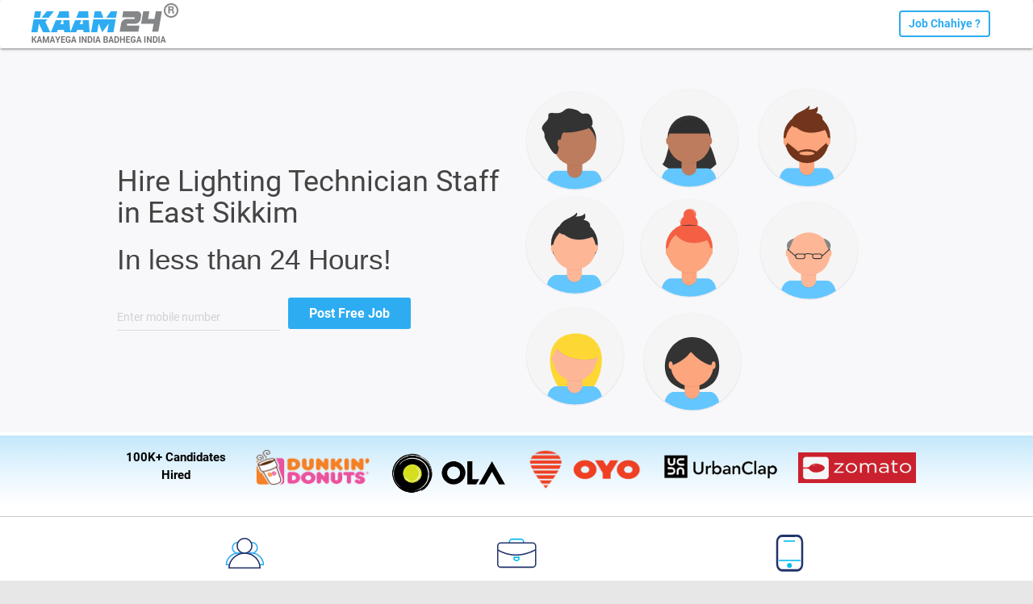

--- FILE ---
content_type: text/html; charset=utf-8
request_url: https://www.kaam24.com/post-Lighting-Technician-job-in-East-Sikkim
body_size: 5540
content:
 <!DOCTYPE html><html lang="en"><head><meta name="viewport" content="width=device-width" /><meta name="theme-color" content="#2eacf2" /><title>Post Free Lighting Technician Job in East Sikkim | Kaam24</title><meta name="description" content="Post FREE Lighting Technician Jobs &amp; Hire Staff in East Sikkim Today. Kaam24 connects Blue &amp; Entry Level Candidates with 50000+ Employers using ATS." /><link href="/images/favicon.ico" rel="icon" type="image/x-icon" /><link rel="canonical" href="https://www.kaam24.com/post-Lighting-Technician-job-in-East-Sikkim" /><script src="/js/materialize.js" type="82d875683cc80760bde2bcea-text/javascript"></script><script src="/js/materialize.min.js" type="82d875683cc80760bde2bcea-text/javascript"></script><script src="/js/jquery-2.1.1.min.js" type="82d875683cc80760bde2bcea-text/javascript"></script><script src="/js/HomeLanding.js?v=5.21" type="82d875683cc80760bde2bcea-text/javascript"></script><script async src="https://www.googletagmanager.com/gtag/js?id=UA-54477086-1" type="82d875683cc80760bde2bcea-text/javascript"></script><meta property="fb:app_id" content="305735606688720" /><meta property="og:title" id="OgsTitle" content="" /><meta property="og:site_name" content="Kaam24" /><meta property="og:url" content="https://www.kaam24.com" /><meta property="og:description" id="OgsDescip" content="" /><meta property="og:type" content="website" /><meta property="og:image" content="https://www.kaam24.com/og-kaam24.jpg" /><meta name="twitter:card" content="summary_large_image" /><meta name="twitter:site" content="Kaam24Jobs" /><meta name="twitter:title" id="TwTitle" content="" /><meta name="twitter:description" id="TwDesc" content="" /><meta name="twitter:image" content="https://www.kaam24.com/og-kaam24.jpg" /><script type="82d875683cc80760bde2bcea-text/javascript"> document.getElementById('OgsTitle').content = document.title; document.getElementById('TwTitle').content = document.title; if (document.getElementsByName('description').length > 0) { document.getElementById('OgsDescip').content = document.getElementsByName('description')[0].getAttribute('content'); document.getElementById('TwDesc').content = document.getElementsByName('description')[0].getAttribute('content'); } </script><script type="82d875683cc80760bde2bcea-text/javascript"> window.dataLayer = window.dataLayer || []; function gtag() { dataLayer.push(arguments); } gtag('js', new Date()); gtag('config', 'G-G58RHWE7H4'); gtag('config', 'UA-54477086-1'); gtag('config', 'AW-728705116'); </script><script type="82d875683cc80760bde2bcea-text/javascript"> (function (w, d, s, l, i) { w[l] = w[l] || []; w[l].push({ 'gtm.start': new Date().getTime(), event: 'gtm.js' }); var f = d.getElementsByTagName(s)[0], j = d.createElement(s), dl = l != 'dataLayer' ? '&l=' + l : ''; j.async = true; j.src = 'https://www.googletagmanager.com/gtm.js?id=' + i + dl; f.parentNode.insertBefore(j, f); })(window, document, 'script', 'dataLayer', 'GTM-KCZD3MF');</script><script type="82d875683cc80760bde2bcea-text/javascript"> !function (f, b, e, v, n, t, s) { if (f.fbq) return; n = f.fbq = function () { n.callMethod ? n.callMethod.apply(n, arguments) : n.queue.push(arguments) }; if (!f._fbq) f._fbq = n; n.push = n; n.loaded = !0; n.version = '2.0'; n.queue = []; t = b.createElement(e); t.async = !0; t.src = v; s = b.getElementsByTagName(e)[0]; s.parentNode.insertBefore(t, s) }(window, document, 'script', 'https://connect.facebook.net/en_US/fbevents.js'); fbq('init', '4231410836904972'); fbq('track', 'PageView'); </script><noscript><img height="1" width="1" style="display:none" src="https://www.facebook.com/tr?id=4231410836904972&ev=PageView&noscript=1" /></noscript></head><body><noscript><iframe src="https://www.googletagmanager.com/ns.html?id=GTM-KCZD3MF" height="0" width="0" style="display:none;visibility:hidden"></iframe></noscript><div class="wraper card"><div class="container"><div class="row bottom-margin"><div class="col l12 s12"><div class="bottom-margin"><div class="col l12 s12 m12 padd-allnon"><nav class="homemartop"><div class="nav-wrapper"><a href="/" style="padding-top:20px;"><img alt="Kaam24" src="/images/kaam-logo.png" class="homelogo"></a><ul class="right landing-pad"><li><a class="hometrans homemenu" href="/jobseeker-create-profile-1"><div class="home-logbt"><div class="pbjob2">Job Chahiye ?</div></div></a></li></ul></div></nav></div></div></div></div></div></div><div class="wraper mob-padbot" style="background:#f8f8fb;"><div class="container newcontainer"><div class="row"><form action="/PublishJob/ValidateUser" method="post"><div class="col l6 s12"><h1 class="main-headtxt"> Hire Lighting Technician Staff in East Sikkim </h1><h2 style="font-family:sans-serif; font-size:2.3rem; color:#444444;">In less than 24 Hours!</h2><div class="input-field col s12 l5 padnone mob-txtcenter"><input MaxLength="10" autocomplete="off" class="validate mob-txtfield" id="mobile" name="mobile" oncopy="if (!window.__cfRLUnblockHandlers) return false; return false" onkeypress="if (!window.__cfRLUnblockHandlers) return false; return isNumberKey(event)" onkeyup="if (!window.__cfRLUnblockHandlers) return false; AvoidZero(this.id),checkisvalue(this.id,10)" onpaste="if (!window.__cfRLUnblockHandlers) return false; return false" placeholder="Enter mobile number" type="tel" value="" data-cf-modified-82d875683cc80760bde2bcea-="" /></div><div class="mob-txtbut"><input class="homejobbt" style="padding: 8px 24px 8px 24px; width:auto;" type="submit" value="Post Free Job" onclick="if (!window.__cfRLUnblockHandlers) return false; return Validate();mixpanel.track(PName + ' page post free job button click' + mob);" data-cf-modified-82d875683cc80760bde2bcea-="" /></div></div></form><div class="col l6 s12 hide-on-small-only"><div class="main-headimg"><img alt="Apply and Post free jobs" src="/images/team-freepost.svg" height="400"></div></div></div></div></div><div class="wraper homeimg landing-grad" style="margin-top:0px; border-bottom:1px solid #ccc;"><div class="container newcontainer"><div class="row padland2"><div class="col l2 s12 m6 center"><span class="happycom">100K+ Candidates Hired</span></div><div class="col l2 s6 m6 center"><img alt="dunkin" src="/images/dunkin-logo.png" width="100%" class="landingpage"></div><div class="col l2 s6 m6 center"><img alt="ola" src="/images/ola-logo.png" width="100%" class="landingpage"></div><div class="col l2 s6 m6 center"><img alt="oyo" src="/images/oyo-logo.png" width="100%" class="landingpage"></div><div class="col l2 s6 m6 center"><img alt="urban-clap" src="/images/urban-clap.png" width="100%" class="landingpage2"></div><div class="col l2 s12 m6 center"><img alt="zomato-logo" src="/images/zomato-logo.png" width="100%" class="landingpage2 landingpage3"></div></div></div></div><div class="wraper" style="background:#fff;"><div class="container newcontainer"><div class="row padland2"><div class="col l4 s4 center"><div><img alt="seach-cate" src="../images/seach-cate.svg" class="icon-mobsize" style="width:50px;"></div><div class="landjobseeker">20,00,000+</div><div class="landjobseeker2">Candidates in India</div></div><div class="col l4 s4 center"><div><img alt="ex" src="../images/ex.svg" class="icon-mobsize" style="width:50px;"></div><div class="landjobseeker">10,000+ </div><div class="landjobseeker2">Jobs Posted Monthly</div></div><div class="col l4 s4 center"><div><img alt="phoneicon" src="../images/phoneicon.svg" class="icon-mobsize" style="width:50px;"></div><div class="landjobseeker">2,00,000+</div><div class="landjobseeker2">Candidates Connected Monthly</div></div></div></div></div><h2 class="homesubhead">Why Hire From Kaam24</h2><div class="homeheadline"></div><div class="container newcontainer"><div class="row"><div class="col s12 m6 l4 mob-martop"><div class="card"><div class="card-content uniquehead center landing-head" style="padding-bottom: 10px;">Instant</div><div class="homeheadline"></div><p class="center" style="padding-left:15px;padding-right:15px; padding-bottom:30px;">Get Instant Approval for Job Posts. No Need to Wait.</p></div></div><div class="col s12 m6 l4 mob-martop"><div class="card"><div class="card-content uniquehead center landing-head" style="padding-bottom: 10px;">Fast</div><div class="homeheadline"></div><p class="center" style="padding-left:15px;padding-right:15px; padding-bottom:30px;"> Start getting calls from candidates as soon as your Job is Posted. </p></div></div><div class="col s12 m6 l4 mob-martop"><div class="card"><div class="card-content uniquehead center landing-head" style="padding-bottom: 10px;">Free</div><div class="homeheadline"></div><p class="center" style="padding-left:15px;padding-right:15px; padding-bottom:30px;">Get Free Credits to Unlock Candidate's Contact Details.</p></div></div></div></div><h2 class="homesubhead" style="margin-top:0px;">How We Work</h2><div class="homeheadline"></div><div class="container newcontainer"><div class="row"><div class="col s12 m6 l4 mob-martop"><div class="card"><div class="center"><img alt="homeicon1" src="/images/homeicon1.svg" height="100px" class="landing-martop"></div><div class="card-content uniquehead center landing-head" style="padding-bottom: 10px;">Post Free Job</div><div class="homeheadline"></div><p class="center" style="padding-left:15px;padding-right:15px; padding-bottom:30px;">Instantly Post a free job on Kaam24 <br />and attract candidates.</p></div></div><div class="col s12 m6 l4 mob-martop"><div class="card"><div class="center"><img alt="homeicon2" src="/images/homeicon2.svg" height="100px" class="landing-martop"></div><div class="card-content uniquehead center landing-head" style="padding-bottom: 10px;">Get Job Applicants</div><div class="homeheadline"></div><p class="center" style="padding-left:15px;padding-right:15px; padding-bottom:30px;">Candidates apply<br /> for your Job.</p></div></div><div class="col s12 m6 l4 mob-martop"><div class="card"><div class="center"><img alt="homeicon3" src="/images/homeicon3.svg" height="100px" class="landing-martop"></div><div class="card-content uniquehead center landing-head" style="padding-bottom: 10px;">Contact for Free</div><div class="homeheadline"></div><p class="center" style="padding-left:15px;padding-right:15px; padding-bottom:30px;">Call the candidates <br />for Free.</p></div></div></div></div><footer class="page-footer orange" id="footer"><div class="container"><div class="row"><div class="col l7 s12"><div class="sitemaptxt" onclick="if (!window.__cfRLUnblockHandlers) return false; sitemap();" data-cf-modified-82d875683cc80760bde2bcea-=""> Sitemap <i class="material-icons homearrow" id="rot">expand_more</i></div><div id="homefoot" class="row mobfoothide"><div class="col l3 s6 mainfoot-pad"><div id="Role1" class="hirefoot hirefoot-bg"><span>Jobs by City</span></div><div class="citydata"><div class="locate-icon2 width100"><a onclick="if (!window.__cfRLUnblockHandlers) return false; mixpanel.track(PName + ' page to Search Job in Delhi' + mob);" href="/Jobs/Jobs-in-Delhi" data-cf-modified-82d875683cc80760bde2bcea-=""><i class="material-icons" style="color:#2eacf2; font-size:18px;float:left;" rel="nofollow">location_on</i><span class="locate-txt2">Jobs in Delhi</span></a></div><div class="locate-icon2 width100"><a onclick="if (!window.__cfRLUnblockHandlers) return false; mixpanel.track(PName + ' page to Search Job in Noida' + mob);" href="/Jobs/Jobs-in-Noida" data-cf-modified-82d875683cc80760bde2bcea-=""><i class="material-icons" style="color:#2eacf2; font-size:18px;float:left;" rel="nofollow">location_on</i><span class="locate-txt2">Jobs in Noida</span></a></div><div class="locate-icon2 width100"><a onclick="if (!window.__cfRLUnblockHandlers) return false; mixpanel.track(PName + ' page to Search Job in Gurgaon' + mob);" href="/Jobs/Jobs-in-Gurgaon" data-cf-modified-82d875683cc80760bde2bcea-=""><i class="material-icons" style="color:#2eacf2; font-size:18px;float:left;" rel="nofollow">location_on</i><span class="locate-txt2">Jobs in Gurgaon</span></a></div><div class="locate-icon2 width100"><a onclick="if (!window.__cfRLUnblockHandlers) return false; mixpanel.track(PName + ' page to Search Job in Ghaziabad' + mob);" href="/Jobs/Jobs-in-Ghaziabad" data-cf-modified-82d875683cc80760bde2bcea-=""><i class="material-icons" style="color:#2eacf2; font-size:18px;float:left;" rel="nofollow">location_on</i><span class="locate-txt2">Jobs in Ghaziabad</span></a></div><div class="locate-icon2 width100"><a onclick="if (!window.__cfRLUnblockHandlers) return false; mixpanel.track(PName + ' page to Search Job in Faridabad' + mob);" href="/Jobs/Jobs-in-Faridabad" data-cf-modified-82d875683cc80760bde2bcea-=""><i class="material-icons" style="color:#2eacf2; font-size:18px;float:left;" rel="nofollow">location_on</i><span class="locate-txt2">Jobs in Faridabad</span></a></div></div></div><div class="col l3 s6 mainfoot-pad"><div id="Role2" class="hirefoot hirefoot-bg"><span>Jobs by Role</span></div><div class="citydata"><div class="locate-icon2 width100"><a onclick="if (!window.__cfRLUnblockHandlers) return false; mixpanel.track(PName + ' page to Delivery-Field Job in India' + mob);" href="/Jobs/Delivery-Field-jobs-in-India" data-cf-modified-82d875683cc80760bde2bcea-=""><i class="material-icons" style="color:#2eacf2; font-size:18px;float:left;">person</i><span class="locate-txt2">Delivery Jobs</span></a></div><div class="locate-icon2 width100"><a onclick="if (!window.__cfRLUnblockHandlers) return false; mixpanel.track(PName + ' page to Driver Job in India' + mob);" href="/Jobs/Driver-jobs-in-India" data-cf-modified-82d875683cc80760bde2bcea-=""><i class="material-icons" style="color:#2eacf2; font-size:18px;float:left;">person</i><span class="locate-txt2">Driver Jobs</span></a></div><div class="locate-icon2 width100"><a onclick="if (!window.__cfRLUnblockHandlers) return false; mixpanel.track(PName + ' page to Sales-Marketing Job in India' + mob);" href="/Jobs/Sales-Marketing-jobs-in-India" data-cf-modified-82d875683cc80760bde2bcea-=""><i class="material-icons" style="color:#2eacf2; font-size:18px;float:left;">person</i><span class="locate-txt2">Sales Jobs</span></a></div><div class="locate-icon2 width100"><a onclick="if (!window.__cfRLUnblockHandlers) return false; mixpanel.track(PName + ' page to Call-Center Job in India' + mob);" href="/Jobs/Call-Center-jobs-in-India" data-cf-modified-82d875683cc80760bde2bcea-=""><i class="material-icons" style="color:#2eacf2; font-size:18px;float:left;">person</i><span class="locate-txt2">Call Center Jobs</span></a></div><div class="locate-icon2 width100"><a onclick="if (!window.__cfRLUnblockHandlers) return false; mixpanel.track(PName + ' page to Office-Assistant-Clerk Job in India' + mob);" href="/Jobs/Office-Assistant-Clerk-Back-Office-jobs-in-India" data-cf-modified-82d875683cc80760bde2bcea-=""><i class="material-icons" style="color:#2eacf2; font-size:18px;float:left;">person</i><span class="locate-txt2">Back Office Jobs</span></a></div></div></div><div class="col l3 s6 mainfoot-pad"><div id="Role3" class="hirefoot hirefoot-bg"><span>Hire by City</span></div><div class="citydata"><div class="locate-icon2 width100"><a onclick="if (!window.__cfRLUnblockHandlers) return false; mixpanel.track(PName + ' page to Hire candidates in Delhi' + mob);" href="/Hire-Candidates-in-Delhi" data-cf-modified-82d875683cc80760bde2bcea-=""><i class="material-icons" style="color:#2eacf2; font-size:18px;float:left;" rel="nofollow">location_on</i><span class="locate-txt2">Hire in Delhi</span></a></div><div class="locate-icon2 width100"><a onclick="if (!window.__cfRLUnblockHandlers) return false; mixpanel.track(PName + ' page to Hire candidates in Noida' + mob);" href="/Hire-Candidates-in-Noida" data-cf-modified-82d875683cc80760bde2bcea-=""><i class="material-icons" style="color:#2eacf2; font-size:18px;float:left;" rel="nofollow">location_on</i><span class="locate-txt2">Hire in Noida</span></a></div><div class="locate-icon2 width100"><a onclick="if (!window.__cfRLUnblockHandlers) return false; mixpanel.track(PName + ' page to Hire candidates in Gurgaon' + mob);" href="/Hire-Candidates-in-Gurgaon" data-cf-modified-82d875683cc80760bde2bcea-=""><i class="material-icons" style="color:#2eacf2; font-size:18px;float:left;" rel="nofollow">location_on</i><span class="locate-txt2">Hire in Gurgaon</span></a></div><div class="locate-icon2 width100"><a onclick="if (!window.__cfRLUnblockHandlers) return false; mixpanel.track(PName + ' page to Hire candidates in Ghaziabad' + mob);" href="/Hire-Candidates-in-Ghaziabad" data-cf-modified-82d875683cc80760bde2bcea-=""><i class="material-icons" style="color:#2eacf2; font-size:18px;float:left;" rel="nofollow">location_on</i><span class="locate-txt2">Hire in Ghaziabad</span></a></div><div class="locate-icon2 width100"><a onclick="if (!window.__cfRLUnblockHandlers) return false; mixpanel.track(PName + ' page to Hire candidates in Faridabad' + mob);" href="/Hire-Candidates-in-Faridabad" data-cf-modified-82d875683cc80760bde2bcea-=""><i class="material-icons" style="color:#2eacf2; font-size:18px;float:left;" rel="nofollow">location_on</i><span class="locate-txt2">Hire in Faridabad</span></a></div></div></div><div class="col l3 s6"><div id="Role4" class="hirefoot hirefoot-bg"><span>Hire by Role</span></div><div class="citydata"><div class="locate-icon2 width100"><a onclick="if (!window.__cfRLUnblockHandlers) return false; mixpanel.track(PName + ' page to Hire Delivery-Field in India' + mob);" href="/Hire-Delivery-Field-in-India" data-cf-modified-82d875683cc80760bde2bcea-=""><i class="material-icons" style="color:#2eacf2; font-size:18px;float:left;">person</i><span class="locate-txt2">Hire Delivery</span></a></div><div class="locate-icon2 width100"><a onclick="if (!window.__cfRLUnblockHandlers) return false; mixpanel.track(PName + ' page to Hire Driver in India' + mob);" href="/Hire-Driver-in-India" data-cf-modified-82d875683cc80760bde2bcea-=""><i class="material-icons" style="color:#2eacf2; font-size:18px;float:left;">person</i><span class="locate-txt2">Hire Driver</span></a></div><div class="locate-icon2 width100"><a onclick="if (!window.__cfRLUnblockHandlers) return false; mixpanel.track(PName + ' page to Hire Sales-Marketing in India' + mob);" href="/Hire-Sales-Marketing-in-Delhi" data-cf-modified-82d875683cc80760bde2bcea-=""><i class="material-icons" style="color:#2eacf2; font-size:18px;float:left;">person</i><span class="locate-txt2">Hire Sales</span></a></div><div class="locate-icon2 width100"><a onclick="if (!window.__cfRLUnblockHandlers) return false; mixpanel.track(PName + ' page to Hire Call-Center in India' + mob);" href="/Hire-Call-Center-in-India" data-cf-modified-82d875683cc80760bde2bcea-=""><i class="material-icons" style="color:#2eacf2; font-size:18px;float:left;">person</i><span class="locate-txt2">Hire Call Center</span></a></div><div class="locate-icon2 width100"><a onclick="if (!window.__cfRLUnblockHandlers) return false; mixpanel.track(PName + ' page to Hire Office-Assistant-Clerk in India' + mob);" href="/Hire-Office-Assistant-Clerk-Back-Office-in-India" data-cf-modified-82d875683cc80760bde2bcea-=""><i class="material-icons" style="color:#2eacf2; font-size:18px;float:left;">person</i><span class="locate-txt2">Hire Back Office</span></a></div></div></div></div></div><div class="col l5 s12"><div class="footerbg"><div class="letsjobseeker"><div class="letsjobs hide-on-small-only">Let Jobseekers Know!</div><div class="publishjob-foot hide-on-small-only"><a onclick="if (!window.__cfRLUnblockHandlers) return false; mixpanel.track(PName + ' page to Post Free Job' + mob);" href="/post-free-job" data-cf-modified-82d875683cc80760bde2bcea-="">POST FREE JOB</a></div><a onclick="if (!window.__cfRLUnblockHandlers) return false; mixpanel.track(PName + ' page Download App Click' + mob);" href="http://bit.ly/kaam24appfooter" target="_blank" data-cf-modified-82d875683cc80760bde2bcea-=""><div class="appbt2"><img alt="App" title="App" src="/images/app-icon.jpg"><span>DOWNLOAD APP</span></div></a></div><div class="footerbg2"><div class="footerbg3 hide-on-small-only"><div class="letsjobs2">Let Employers Hire You!</div><div class="publishjob-foot2"><a onclick="if (!window.__cfRLUnblockHandlers) return false; mixpanel.track(PName + ' page to Create Resume' + mob);" href="/jobseeker-create-profile-1" data-cf-modified-82d875683cc80760bde2bcea-="">CREATE RESUME</a></div></div><div class="social-icon-out"><div class="row"><a onclick="if (!window.__cfRLUnblockHandlers) return false; mixpanel.track(PName + ' page to facebook Kaam24jobs page click' + mob);" href="https://www.facebook.com/Kaam24jobs" target="_blank" data-cf-modified-82d875683cc80760bde2bcea-=""><div class="col s3 l3"><img alt="Facebook" title="Facebook" src="/images/facebook2.svg" height="30px;"></div></a><a onclick="if (!window.__cfRLUnblockHandlers) return false; mixpanel.track(PName + ' page to twitter Kaam24jobs page click' + mob);" href="https://twitter.com/Kaam24Jobs" target="_blank" data-cf-modified-82d875683cc80760bde2bcea-=""><div class="col s3 l3"><img alt="Twitter" title="Twitter" src="/images/twitter.svg" height="30px;"></div></a><a onclick="if (!window.__cfRLUnblockHandlers) return false; mixpanel.track(PName + ' page to linkedin Kaam24jobs page click' + mob);" href="https://www.linkedin.com/company/kaam24jobs" target="_blank" data-cf-modified-82d875683cc80760bde2bcea-=""><div class="col s3 l3"><img alt="LinkedIn" title="Linkedin" src="/images/linkdin.svg" height="30px;"></div></a><a onclick="if (!window.__cfRLUnblockHandlers) return false; mixpanel.track(PName + ' page to instagram Kaam24jobs page click' + mob);" href="https://www.instagram.com/kaam24jobs" target="_blank" data-cf-modified-82d875683cc80760bde2bcea-=""><div class="col s3 l3"><img alt="Instagram" title="Instagram" src="/images/insta.svg" height="30px;"></div></a></div></div><div class="terms-text2 hide-on-small-only"><span><a onclick="if (!window.__cfRLUnblockHandlers) return false; mixpanel.track(PName + ' page to about us page' + mob);" href="/about-us" data-cf-modified-82d875683cc80760bde2bcea-="">About</a></span><span><a onclick="if (!window.__cfRLUnblockHandlers) return false; mixpanel.track(PName + ' page to contact us page' + mob);" href="/contact-us" data-cf-modified-82d875683cc80760bde2bcea-="">Contact</a></span><span><a onclick="if (!window.__cfRLUnblockHandlers) return false; mixpanel.track(PName + ' page to terms page' + mob);" href="/terms-and-conditions" target="_blank" data-cf-modified-82d875683cc80760bde2bcea-="">Terms</a></span><span><a onclick="if (!window.__cfRLUnblockHandlers) return false; mixpanel.track(PName + ' page to privacy page' + mob);" href="/privacy-policy" data-cf-modified-82d875683cc80760bde2bcea-="">Privacy</a></span><span><a onclick="if (!window.__cfRLUnblockHandlers) return false; mixpanel.track(PName + ' page to faq page' + mob);" href="/FAQs" data-cf-modified-82d875683cc80760bde2bcea-="">FAQ</a></span></div></div></div><div class="homecontact"><div class="homeconthead">Employers & Recruiters contact us : </div><div class="homecontactblue"><a onclick="if (!window.__cfRLUnblockHandlers) return false; mixpanel.track(PName + ' page call click' + mob);" href="tel:9312152424" data-cf-modified-82d875683cc80760bde2bcea-=""><i class="material-icons homeiconsi" style="font-size:20px;">call</i>&nbsp; 931 215 2424</a></div><div class="homecontactblue2"><a onclick="if (!window.__cfRLUnblockHandlers) return false; mixpanel.track(PName + ' page mail sales' + mob);" href="/cdn-cgi/l/email-protection#f794989983969483b79c96969ac5c3d994989a" data-cf-modified-82d875683cc80760bde2bcea-=""><i class="material-icons homeiconsi" style="font-size:20px;">email</i>&nbsp; <span class="__cf_email__" data-cfemail="30535f5e44515344705b51515d02041e535f5d">[email&#160;protected]</span></a></div></div></div><div class="col l6 s12 satya-top satya-martop"><div class="left satya-pad" style="padding-top:3px;"><img alt="Satyamev logo" title="Satyamev logo" src="/images/satyamev.png" height="30px"></div><div class="certifi-outer"><div class="satyatxt" style="font-weight:normal;padding-top:8px;"><strong>Recognised Startup,</strong> by DPIIT, Government of India</div></div></div></div></div><div class="footer-copyright"><div class="container"><div class="row marbot"><div class="col l12 s12"><div class="hometxtfoot copyright2"> Kaam24 is connecting less tech savvy blue/grey collared workforce with MSMEs in a cost-effective and time-conscious manner. </div></div><div class="col s12 hide-on-med-and-up"><div class="terms-text2"><span><a onclick="if (!window.__cfRLUnblockHandlers) return false; mixpanel.track(PName + ' page to about us page' + mob);" href="/about-us" data-cf-modified-82d875683cc80760bde2bcea-="">About</a></span><span><a onclick="if (!window.__cfRLUnblockHandlers) return false; mixpanel.track(PName + ' page to contact us page' + mob);" href="/contact-us" data-cf-modified-82d875683cc80760bde2bcea-="">Contact</a></span><span><a onclick="if (!window.__cfRLUnblockHandlers) return false; mixpanel.track(PName + ' page to terms page' + mob);" href="/terms-and-conditions" target="_blank" data-cf-modified-82d875683cc80760bde2bcea-="">Terms</a></span><span><a onclick="if (!window.__cfRLUnblockHandlers) return false; mixpanel.track(PName + ' page to privacy page' + mob);" href="/privacy-policy" data-cf-modified-82d875683cc80760bde2bcea-="">Privacy</a></span><span><a onclick="if (!window.__cfRLUnblockHandlers) return false; mixpanel.track(PName + ' page to faq page' + mob);" href="/FAQs" data-cf-modified-82d875683cc80760bde2bcea-="">FAQ</a></span></div></div> <div class="col l12 s12"><div class="copyright2">Copyright © 2021 Kaam24</div></div></div></div></div></footer><script data-cfasync="false" src="/cdn-cgi/scripts/5c5dd728/cloudflare-static/email-decode.min.js"></script><script src="/Js/mixpanel.js" type="82d875683cc80760bde2bcea-text/javascript"></script><script type="82d875683cc80760bde2bcea-text/javascript"> _linkedin_partner_id = "630035"; window._linkedin_data_partner_ids = window._linkedin_data_partner_ids || []; window._linkedin_data_partner_ids.push(_linkedin_partner_id); </script><script type="82d875683cc80760bde2bcea-text/javascript"> (function () { var s = document.getElementsByTagName("script")[0]; var b = document.createElement("script"); b.type = "text/javascript"; b.async = true; b.src = "https://snap.licdn.com/li.lms-analytics/insight.min.js"; s.parentNode.insertBefore(b, s); })(); </script><noscript><img title="linkedin" height="1" width="1" style="display:none;" alt="" src="https://px.ads.linkedin.com/collect/?pid=630035&fmt=gif" /></noscript><link href="https://fonts.googleapis.com/icon?family=Material+Icons" rel="stylesheet"><link href="/css/materialize.css?v=5.21" type="text/css" rel="stylesheet" media="screen,projection" /><script type="82d875683cc80760bde2bcea-text/javascript">function sitemap() { document.getElementById("homefoot").className.indexOf("mobfoothide") > -1 ? (document.getElementById("homefoot").className = "", document.getElementById("rot").className = "material-icons homearrow newrot") : (document.getElementById("homefoot").className = "mobfoothide", document.getElementById("rot").className = "material-icons homearrow") }</script><script type="82d875683cc80760bde2bcea-text/javascript"> var PName = "HomeLandingPage"; mixpanel.track(PName + ' page Loaded' + mob); var slideIndex = 1; showSlides(slideIndex); function plusSlides(n) { showSlides(slideIndex += n); } function currentSlide(n) { showSlides(slideIndex = n); } function showSlides(n) { var i; var slides = document.getElementsByClassName("mySlides"); var dots = document.getElementsByClassName("dot"); if (n > slides.length) { slideIndex = 1 } if (n < 1) { slideIndex = slides.length } for (i = 0; i < slides.length; i++) { slides[i].style.display = "none"; } for (i = 0; i < dots.length; i++) { dots[i].className = dots[i].className.replace(" active", ""); } slides[slideIndex - 1].style.display = "block"; //dots[slideIndex - 1].className += " active"; } </script><script type="application/ld+json"> { "@context": "http://schema.org/", "@type": "Organization", "name": "Kaam24", "email": "contact@kaam24.com", "url": "https://www.kaam24.com/post-free-job", "address": { "@type": "PostalAddress", "streetAddress": "3rd Floor, 468, Shivaji Market, Pitampura", "addressLocality": "New Delhi", "addressRegion": "Delhi", "postalCode": "110034" } } </script><script src="/cdn-cgi/scripts/7d0fa10a/cloudflare-static/rocket-loader.min.js" data-cf-settings="82d875683cc80760bde2bcea-|49" defer></script><script defer src="https://static.cloudflareinsights.com/beacon.min.js/vcd15cbe7772f49c399c6a5babf22c1241717689176015" integrity="sha512-ZpsOmlRQV6y907TI0dKBHq9Md29nnaEIPlkf84rnaERnq6zvWvPUqr2ft8M1aS28oN72PdrCzSjY4U6VaAw1EQ==" data-cf-beacon='{"version":"2024.11.0","token":"daa6c9a7312f421d99896d2db4469e7a","r":1,"server_timing":{"name":{"cfCacheStatus":true,"cfEdge":true,"cfExtPri":true,"cfL4":true,"cfOrigin":true,"cfSpeedBrain":true},"location_startswith":null}}' crossorigin="anonymous"></script>
</body></html> 

--- FILE ---
content_type: image/svg+xml
request_url: https://www.kaam24.com/images/homeicon1.svg
body_size: 1579
content:
<?xml version="1.0" encoding="UTF-8"?>
<!DOCTYPE svg PUBLIC "-//W3C//DTD SVG 1.1//EN" "http://www.w3.org/Graphics/SVG/1.1/DTD/svg11.dtd">
<!-- Creator: CorelDRAW X5 -->
<svg xmlns="http://www.w3.org/2000/svg" xml:space="preserve" width="4.96848in" height="4.30556in" style="shape-rendering:geometricPrecision; text-rendering:geometricPrecision; image-rendering:optimizeQuality; fill-rule:evenodd; clip-rule:evenodd"
viewBox="0 0 5493 4760"
 xmlns:xlink="http://www.w3.org/1999/xlink">
 <defs>
  <style type="text/css">
   <![CDATA[
    .str2 {stroke:#00BAF2;stroke-width:15.3559}
    .str1 {stroke:#00BAF2;stroke-width:23.0338}
    .str0 {stroke:#20336B;stroke-width:23.0338}
    .str4 {stroke:#00BAF2;stroke-width:30.7118}
    .str3 {stroke:#20336B;stroke-width:30.7118}
    .fil2 {fill:none}
    .fil3 {fill:#2EACF2}
    .fil0 {fill:#CCCCFF}
    .fil1 {fill:white}
   ]]>
  </style>
 </defs>
 <g id="Layer_x0020_1">
  <metadata id="CorelCorpID_0Corel-Layer"/>
  <path class="fil0" d="M2484 1155c899,0 1628,729 1628,1628 0,899 -729,1628 -1628,1628 -899,0 -1628,-729 -1628,-1628 0,-899 729,-1628 1628,-1628zm0 369c695,0 1259,564 1259,1259 0,695 -564,1259 -1259,1259 -695,0 -1259,-564 -1259,-1259 0,-695 564,-1259 1259,-1259z"/>
  <path class="fil0" d="M1090 0c602,0 1090,488 1090,1090 0,602 -488,1090 -1090,1090 -602,0 -1090,-488 -1090,-1090 0,-602 488,-1090 1090,-1090zm0 384c390,0 706,316 706,706 0,390 -316,706 -706,706 -390,0 -706,-316 -706,-706 0,-390 316,-706 706,-706z"/>
  <circle class="fil1" cx="1090" cy="1090" r="704"/>
  <g id="_176160824">
   <path class="fil0" d="M4188 2098c721,0 1305,584 1305,1305 0,721 -584,1305 -1305,1305 -721,0 -1305,-584 -1305,-1305 0,-721 584,-1305 1305,-1305zm0 417c491,0 888,398 888,888 0,491 -398,888 -888,888 -491,0 -888,-398 -888,-888 0,-491 398,-888 888,-888z"/>
   <circle class="fil1" cx="4188" cy="3403" r="918"/>
  </g>
  <g id="_176160512">
   <path class="fil0" d="M1213 3071c466,0 845,378 845,845 0,466 -378,845 -845,845 -466,0 -845,-378 -845,-845 0,-466 378,-845 845,-845zm0 293c304,0 551,247 551,551 0,304 -247,551 -551,551 -304,0 -551,-247 -551,-551 0,-304 247,-551 551,-551z"/>
   <circle class="fil1" cx="1213" cy="3916" r="560"/>
  </g>
  <g id="_176159768">
   <rect class="fil2" x="3560" y="2775" width="1256" height="1256"/>
   <path class="fil2 str0" d="M3813 2902c-61,219 -122,439 -182,658 -32,117 -22,171 108,207 233,64 466,129 698,193 66,18 109,16 125,-66 12,-42 23,-85 35,-127"/>
   <path class="fil2 str0" d="M4704 3180c23,-100 36,-111 -53,-139 -13,-4 -26,-7 -38,-11m-449 -124c-80,-22 -160,-44 -239,-66 -48,-13 -98,15 -111,63 0,0 0,0 0,0 -13,48 15,98 63,111 284,79 501,139 784,217 79,22 72,53 58,104 -7,26 -21,70 -28,94 -13,44 -23,54 -90,35 -28,-8 -64,-18 -107,-30l-64 231 266 74 66 -240"/>
   <line class="fil2 str1" x1="3934" y1="2940" x2="4501" y2= "2854" />
   <polyline class="fil2 str1" points="4154,2997 4615,2957 4612,3131 "/>
   <circle class="fil2 str2" transform="matrix(1.34284 0.371818 -0.371818 1.34284 4601.13 3595.49)" r="42"/>
  </g>
  <g id="_176158784">
   <g>
    <line class="fil2 str3" x1="835" y1="3820" x2="835" y2= "4127" />
    <polygon class="fil2 str4" points="831,4121 849,4121 867,4177 819,4177 "/>
   </g>
   <path class="fil2 str3" d="M800 3792c138,-67 275,-135 413,-202 138,65 275,130 413,195 -58,33 -116,67 -174,100 -2,-20 -3,-40 -5,-60 -139,-93 -327,-100 -466,0 -1,20 -2,40 -2,60 -60,-31 -119,-62 -179,-93z"/>
   <path class="fil2 str4" d="M1009 3969c0,-41 -3,-81 -3,-122 142,-65 269,-75 411,-2 0,43 3,88 3,131 -136,-78 -264,-73 -410,-7z"/>
   <path class="fil2 str3" d="M1399 4017c2,11 3,22 3,34 0,105 -85,190 -190,190 -105,0 -190,-85 -190,-190 0,-10 1,-20 2,-30 48,-38 115,-61 189,-61 72,0 137,22 184,58z"/>
  </g>
  <g id="_176158184">
   <path class="fil2 str4" d="M1119 972l217 -221 105 105 -217 217m-110 110l-231 231c0,0 11,-34 1,-34 -10,0 -73,-2 -73,-2l2 -63 -33 2 232 -236"/>
   <path class="fil2 str4" d="M1376 712l56 -57c29,-30 77,-30 107,-1l0 0c30,29 30,77 1,107l-56 57 -108 -106z"/>
   <path class="fil2 str4" d="M715 1381c-4,7 -47,155 -47,155l156 -49 -4 -34 -65 -6 -3 -63 -37 -3z"/>
   <path class="fil2 str3" d="M871 937c125,126 250,251 375,377 -21,238 205,184 197,179 -14,-8 -89,-81 -89,-81 30,-33 59,-66 89,-98 31,30 63,59 94,89 27,-123 -58,-223 -183,-199 -125,-125 -250,-250 -375,-375"/>
   <path class="fil2 str3" d="M980 832c21,-238 -203,-187 -195,-183 14,8 89,81 89,81 -30,33 -59,66 -89,98 -31,-30 -63,-59 -94,-89 -27,123 58,223 183,199"/>
  </g>
  <g id="_176157656">
   <rect class="fil3" x="1666" y="2302" width="1369" height="83"/>
   <rect class="fil3" x="1666" y="2858" width="1232" height="83"/>
   <rect class="fil3" x="1671" y="2580" width="1094" height="83"/>
  </g>
 </g>
</svg>


--- FILE ---
content_type: image/svg+xml
request_url: https://www.kaam24.com/images/seach-cate.svg
body_size: 229
content:
<?xml version="1.0" encoding="UTF-8"?>
<!DOCTYPE svg PUBLIC "-//W3C//DTD SVG 1.1//EN" "http://www.w3.org/Graphics/SVG/1.1/DTD/svg11.dtd">
<!-- Creator: CorelDRAW X5 -->
<svg xmlns="http://www.w3.org/2000/svg" xml:space="preserve" width="0.881945in" height="0.881945in" style="shape-rendering:geometricPrecision; text-rendering:geometricPrecision; image-rendering:optimizeQuality; fill-rule:evenodd; clip-rule:evenodd"
viewBox="0 0 60 60"
 xmlns:xlink="http://www.w3.org/1999/xlink">
 <defs>
  <style type="text/css">
   <![CDATA[
    .str1 {stroke:#20336B;stroke-width:1.89372}
    .str0 {stroke:#2EACF2;stroke-width:1.89372}
    .fil0 {fill:none}
    .fil1 {fill:white}
   ]]>
  </style>
 </defs>
 <g id="Layer_x0020_1">
  <metadata id="CorelCorpID_0Corel-Layer"/>
  <rect class="fil0" width="60" height="60"/>
  <g id="_281359632">
   <g>
    <circle class="fil1 str0" cx="20" cy="22" r="8"/>
    <path class="fil1 str0" d="M20 30c9,0 17,7 17,17l-34 0c0,-9 8,-17 17,-17z"/>
   </g>
   <g>
    <circle class="fil1 str0" cx="41" cy="22" r="8"/>
    <path class="fil1 str0" d="M41 30c-9,0 -17,7 -17,17l34 0c0,-9 -8,-17 -17,-17z"/>
   </g>
   <g>
    <circle class="fil1 str1" cx="30" cy="19" r="11"/>
    <path class="fil1 str1" d="M30 30c13,0 23,10 23,22l-46 0c0,-12 11,-22 23,-22z"/>
   </g>
  </g>
 </g>
</svg>


--- FILE ---
content_type: image/svg+xml
request_url: https://www.kaam24.com/images/homeicon2.svg
body_size: 842
content:
<?xml version="1.0" encoding="UTF-8"?>
<!DOCTYPE svg PUBLIC "-//W3C//DTD SVG 1.1//EN" "http://www.w3.org/Graphics/SVG/1.1/DTD/svg11.dtd">
<!-- Creator: CorelDRAW X5 -->
<svg xmlns="http://www.w3.org/2000/svg" xml:space="preserve" width="3.97425in" height="3.62278in" style="shape-rendering:geometricPrecision; text-rendering:geometricPrecision; image-rendering:optimizeQuality; fill-rule:evenodd; clip-rule:evenodd"
viewBox="0 0 4475 4080"
 xmlns:xlink="http://www.w3.org/1999/xlink">
 <defs>
  <style type="text/css">
   <![CDATA[
    .str0 {stroke:#2EACF2;stroke-width:31.2822}
    .str2 {stroke:#CCCCFF;stroke-width:31.2822}
    .str1 {stroke:white;stroke-width:31.2822}
    .str3 {stroke:white;stroke-width:46.9188}
    .str4 {stroke:white;stroke-width:62.5599}
    .fil3 {fill:none}
    .fil0 {fill:#2EACF2}
    .fil2 {fill:#CCCCCC}
    .fil1 {fill:#CCCCFF}
    .fil4 {fill:white}
   ]]>
  </style>
 </defs>
 <g id="Layer_x0020_1">
  <metadata id="CorelCorpID_0Corel-Layer"/>
  <g id="_311433376">
   <g>
    <circle class="fil0 str0" cx="297" cy="592" r="130"/>
    <path class="fil0 str0" d="M297 764c152,0 276,121 281,272l-562 0c5,-151 129,-272 281,-272z"/>
   </g>
   <g>
    <circle class="fil0 str0" cx="2500" cy="576" r="130"/>
    <path class="fil0 str0" d="M2500 748c152,0 276,121 281,272l-562 0c5,-151 129,-272 281,-272z"/>
   </g>
   <g>
    <path class="fil0 str1" d="M688 180c131,0 237,106 237,237 0,131 -106,237 -237,237 -131,0 -237,-106 -237,-237 0,-131 106,-237 237,-237z"/>
    <path class="fil0 str1" d="M688 739c106,0 204,32 286,87 -153,75 -265,226 -294,408l-503 0c9,-275 234,-495 512,-495z"/>
   </g>
   <g>
    <path class="fil0 str1" d="M2097 182c-131,0 -237,106 -237,237 0,131 106,237 237,237 131,0 237,-106 237,-237 0,-131 -106,-237 -237,-237z"/>
    <path class="fil0 str1" d="M2097 741c-106,0 -204,32 -286,87 153,75 265,226 294,408l503 0c-9,-275 -234,-495 -512,-495z"/>
   </g>
   <g>
    <circle class="fil1 str2" cx="1391" cy="334" r="318"/>
    <path class="fil1 str2" d="M1391 754c372,0 676,296 687,666l-1375 0c12,-370 315,-666 687,-666z"/>
   </g>
  </g>
  <g id="_309129176">
   <path class="fil2" d="M2035 1607c0,0 -922,271 -507,585 344,260 669,243 1162,382 623,176 1299,553 771,1406 0,0 -2269,40 -2269,40 550,-476 753,-857 35,-1270 -622,-357 -466,-1220 808,-1143z"/>
   <path class="fil3 str3" d="M1541 1719c0,0 -183,95 -277,247m-33 288c32,82 102,170 228,262m248 147c58,29 123,58 194,88 25,11 50,21 73,32m255 134c120,75 201,150 254,222m73 288c-26,141 -136,260 -230,339"/>
  </g>
  <rect class="fil3" x="2371" y="1975" width="2104" height="2104"/>
  <path class="fil0 str4" d="M3453 3992c-2422,-2578 2318,-2614 0,0z"/>
  <circle class="fil4" transform="matrix(4.36819 0.112491 -0.112491 4.36819 3423.18 2702.12)" r="59"/>
 </g>
</svg>
